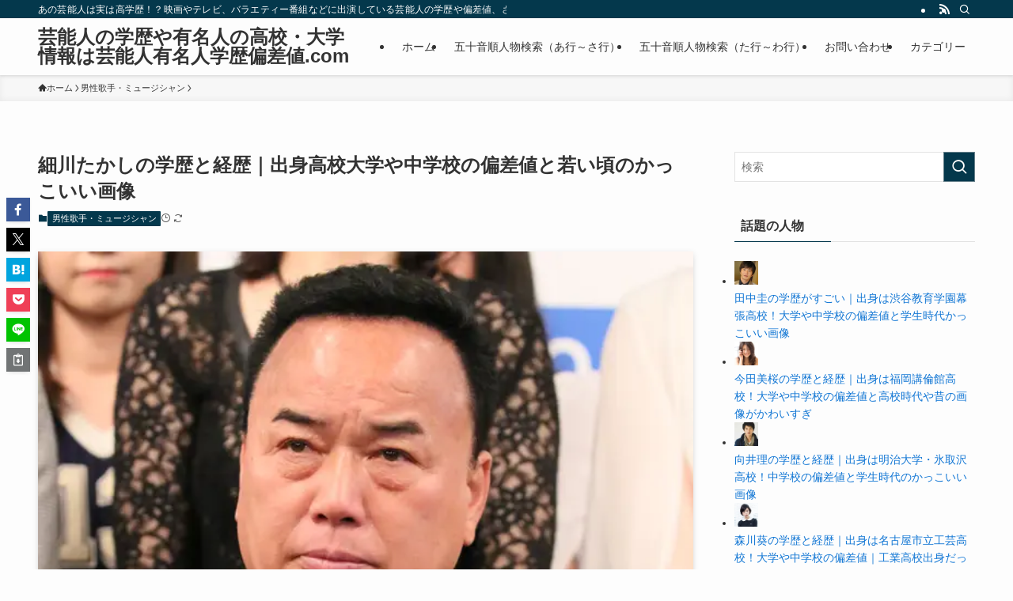

--- FILE ---
content_type: text/html; charset=utf-8
request_url: https://www.google.com/recaptcha/api2/aframe
body_size: 266
content:
<!DOCTYPE HTML><html><head><meta http-equiv="content-type" content="text/html; charset=UTF-8"></head><body><script nonce="EGZQYoo1jVMuoKjIpSyaSw">/** Anti-fraud and anti-abuse applications only. See google.com/recaptcha */ try{var clients={'sodar':'https://pagead2.googlesyndication.com/pagead/sodar?'};window.addEventListener("message",function(a){try{if(a.source===window.parent){var b=JSON.parse(a.data);var c=clients[b['id']];if(c){var d=document.createElement('img');d.src=c+b['params']+'&rc='+(localStorage.getItem("rc::a")?sessionStorage.getItem("rc::b"):"");window.document.body.appendChild(d);sessionStorage.setItem("rc::e",parseInt(sessionStorage.getItem("rc::e")||0)+1);localStorage.setItem("rc::h",'1768771840180');}}}catch(b){}});window.parent.postMessage("_grecaptcha_ready", "*");}catch(b){}</script></body></html>

--- FILE ---
content_type: application/javascript; charset=utf-8
request_url: https://fundingchoicesmessages.google.com/f/AGSKWxW_MiWVNoKkhMNHAef_CR9niE0o8sLDe1dLdRDqDasaOljdL11PwTitg2CQX1RSIrqncJCjG8i1xdPjbbf07RqrI1E6fAXZ-EqgkekacK3XZlbVPBzjT0-bdndCW9t-IaGpb28gsg==?fccs=W251bGwsbnVsbCxudWxsLG51bGwsbnVsbCxudWxsLFsxNzY4NzcxODQzLDUyMzAwMDAwMF0sbnVsbCxudWxsLG51bGwsW251bGwsWzcsMTksNiwxOCwxM10sbnVsbCxudWxsLG51bGwsbnVsbCxudWxsLG51bGwsbnVsbCxudWxsLG51bGwsM10sImh0dHBzOi8veXVtZWlqaW5oZW5zYWNoaS5jb20vYXJjaGl2ZXMvMjc2MDczOSIsbnVsbCxbWzgsIk05bGt6VWFaRHNnIl0sWzksImVuLVVTIl0sWzE2LCJbMSwxLDFdIl0sWzE5LCIyIl0sWzE3LCJbMF0iXSxbMjQsIiJdLFsyOSwiZmFsc2UiXSxbMjEsIltbW1s1LDEsWzBdXSxbMTc2ODc3MTgzOSw5NTc3NDkwMDBdLFsxMjA5NjAwXV1dXSJdXV0
body_size: 186
content:
if (typeof __googlefc.fcKernelManager.run === 'function') {"use strict";this.default_ContributorServingResponseClientJs=this.default_ContributorServingResponseClientJs||{};(function(_){var window=this;
try{
var np=function(a){this.A=_.t(a)};_.u(np,_.J);var op=function(a){this.A=_.t(a)};_.u(op,_.J);op.prototype.getWhitelistStatus=function(){return _.F(this,2)};var pp=function(a){this.A=_.t(a)};_.u(pp,_.J);var qp=_.Zc(pp),rp=function(a,b,c){this.B=a;this.j=_.A(b,np,1);this.l=_.A(b,_.Nk,3);this.F=_.A(b,op,4);a=this.B.location.hostname;this.D=_.Dg(this.j,2)&&_.O(this.j,2)!==""?_.O(this.j,2):a;a=new _.Og(_.Ok(this.l));this.C=new _.bh(_.q.document,this.D,a);this.console=null;this.o=new _.jp(this.B,c,a)};
rp.prototype.run=function(){if(_.O(this.j,3)){var a=this.C,b=_.O(this.j,3),c=_.dh(a),d=new _.Ug;b=_.fg(d,1,b);c=_.C(c,1,b);_.hh(a,c)}else _.eh(this.C,"FCNEC");_.lp(this.o,_.A(this.l,_.Ae,1),this.l.getDefaultConsentRevocationText(),this.l.getDefaultConsentRevocationCloseText(),this.l.getDefaultConsentRevocationAttestationText(),this.D);_.mp(this.o,_.F(this.F,1),this.F.getWhitelistStatus());var e;a=(e=this.B.googlefc)==null?void 0:e.__executeManualDeployment;a!==void 0&&typeof a==="function"&&_.Qo(this.o.G,
"manualDeploymentApi")};var sp=function(){};sp.prototype.run=function(a,b,c){var d;return _.v(function(e){d=qp(b);(new rp(a,d,c)).run();return e.return({})})};_.Rk(7,new sp);
}catch(e){_._DumpException(e)}
}).call(this,this.default_ContributorServingResponseClientJs);
// Google Inc.

//# sourceURL=/_/mss/boq-content-ads-contributor/_/js/k=boq-content-ads-contributor.ContributorServingResponseClientJs.en_US.M9lkzUaZDsg.es5.O/d=1/exm=ad_blocking_detection_executable,kernel_loader,loader_js_executable,monetization_cookie_state_migration_initialization_executable,optimization_state_updater_executable,web_monetization_wall_executable/ed=1/rs=AJlcJMzanTQvnnVdXXtZinnKRQ21NfsPog/m=cookie_refresh_executable
__googlefc.fcKernelManager.run('\x5b\x5b\x5b7,\x22\x5b\x5bnull,\\\x22yumeijinhensachi.com\\\x22,\\\x22AKsRol-zwCZ1PLTDO32Tqj5jx3tbKt9baK8CAwJ1H1Oigvrq2L86LK3jOcFSZDVT3MP4VIX88_OZR7EKvs-cAYQnXxYSQZKa-poRxTCtfcZqwA_l5qplDwGxqDUKsELyOqz9RYIdW_8n0-GMXYMKuM9IUFz3gRQJlw\\\\u003d\\\\u003d\\\x22\x5d,null,\x5b\x5bnull,null,null,\\\x22https:\/\/fundingchoicesmessages.google.com\/f\/AGSKWxU6zjacM3eA0atzMDL4AohjPY9LOKZh13ffGbyJdZLA3GE8jR9sq1j9oo5G_LDVbUUwp1I-PAwEsZVuMOg06x5v-uti5dTid-FQJC7GJSh0W9lIg0GQdkuRLEgQH81SPz_frVROrA\\\\u003d\\\\u003d\\\x22\x5d,null,null,\x5bnull,null,null,\\\x22https:\/\/fundingchoicesmessages.google.com\/el\/AGSKWxVh_rNpkyxE_qkPwJJ0wcbqshtg1Lyfb1IS7JKfN9Pd2A0EcnKEz8tGu0czM_XtAlwJIvUYyF44YQSnS6A9dxrmI7aGfuiyFFPwNlAI7Sz6cLREgNAD8LuwIdeW_dseH_uMd5c5BQ\\\\u003d\\\\u003d\\\x22\x5d,null,\x5bnull,\x5b7,19,6,18,13\x5d,null,null,null,null,null,null,null,null,null,3\x5d\x5d,\x5b2,1\x5d\x5d\x22\x5d\x5d,\x5bnull,null,null,\x22https:\/\/fundingchoicesmessages.google.com\/f\/AGSKWxWy1Jk-F8pHP5r7nxBklRWy_GeX6NuE7yV5aXpPXxqiysUgz4Vhc250ptr7FosI-Yzj-4q3NnAPwkUNkqZzi2RgZ1ey2bJTe5Rp3BToc4hdNwQf2esEHMSw9Tk50SvA7O5ET87MGA\\u003d\\u003d\x22\x5d\x5d');}

--- FILE ---
content_type: application/javascript; charset=utf-8
request_url: https://fundingchoicesmessages.google.com/f/AGSKWxXTCrTLbIAjLukF7veQX3YZJvtXvOocbkDjUGaGbVMzCAXPpwbRc4CM3SSTD6HyU1xlYdI71lbuJ5uris4AK6HRA_uL-pesy2DfYAI6Z9xbmtT8aeJQRFP3Ic7VwF_eldKdaVV08B97-wUJOiqvLi2vziYKVGUeomW4LhA7TXZv8k06quaMWHB6oN5V/_/showadvertising./nmads__adtext_.dartconfig.js/cms/js/ad_
body_size: -1290
content:
window['488e20bc-e293-4991-b982-8399d459038e'] = true;